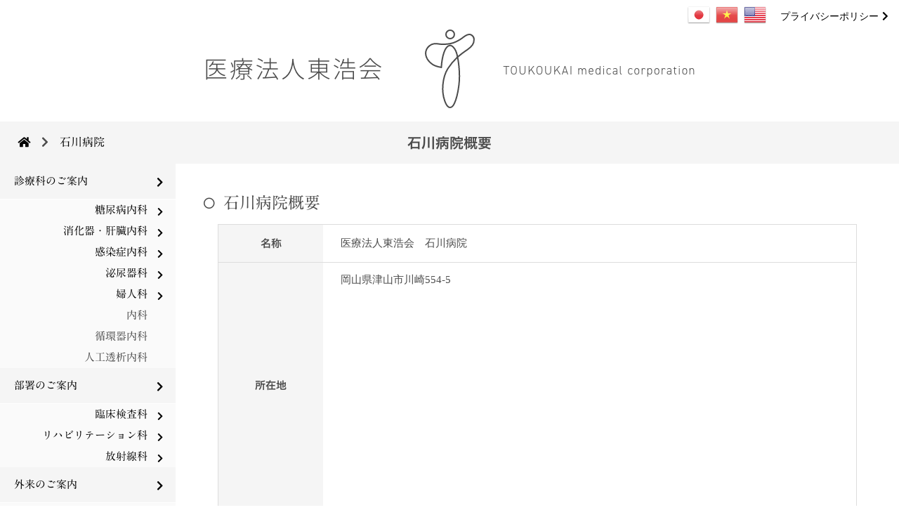

--- FILE ---
content_type: text/html; charset=UTF-8
request_url: https://www.toukou.or.jp/ishikawa/hospital_overview/
body_size: 11523
content:
<!DOCTYPE html>
<html lang="ja">
<head>
    <title>病院概要 | 医療法人東浩会　石川病院</title>
    <meta name="viewport" content="width=device-width">

<meta name="format-detection" content="telephone=no">
<meta charset="UTF-8">

<!-- Search Engine -->
<meta name="description" content="石川病院は、戦後間もない1946年9月に食糧事情、居住環境の悪い状況下において、疲弊した地域住民の疾病を治療">
<meta name="keywords" content="岡山県,津山市，医療法人東浩会，石川病院，内科，糖尿病，消化器内科，消化器・肝臓内科，糖尿病内科，心療内科，禁煙外来，フットケア外来，ベトナム人外来，ベトナム語，入院，病院，老人保健施設のぞみ苑，訪問看護ステーションこだま，居宅介護支援事業所すばる，津山　禁煙外来，津山">
<link rel="shortcut icon" href="https://www.toukou.or.jp/wp-content/themes/ishikawa_hsp_v2/img/favicon.ico" />

<!--▼OGP -->
<meta property="og:title" content="医療法人東浩会　石川病院" />
<meta property="og:type" content="website" />
<meta property="og:url" content="https://www.toukou.or.jp/" />
<meta property="og:image" content="https://www.toukou.or.jp/wp-content/themes/ishikawa_hsp_v2/img/ogp.png">
<meta property="og:site_name" content="医療法人東浩会　石川病院" />
<meta property="og:description" content="石川病院は、戦後間もない1946年9月に食糧事情、居住環境の悪い状況下において、疲弊した地域住民の疾病を治療" />
<meta http-equiv="Pragma" content="no-cache">
<meta http-equiv="Cache-Control" content="no-cache">

<link rel="stylesheet" href="https://use.fontawesome.com/releases/v5.5.0/css/all.css" integrity="sha384-B4dIYHKNBt8Bc12p+WXckhzcICo0wtJAoU8YZTY5qE0Id1GSseTk6S+L3BlXeVIU" crossorigin="anonymous">

<link href="https://fonts.googleapis.com/css?family=Oswald" rel="stylesheet">

<script src="https://ajax.googleapis.com/ajax/libs/jquery/3.4.1/jquery.min.js"></script>
<script src="https://www.toukou.or.jp/wp-content/themes/ishikawa_hsp_v2/js/jquery.jpostal.js"></script>

<!--script type="text/javascript" src="//typesquare.com/3/tsst/script/ja/typesquare.js?5ISjYDRBKlU%3D&auto_load_font=true" charset="utf-8"></script-->

<script type="text/javascript" src="https://www.toukou.or.jp/wp-content/themes/ishikawa_hsp_v2/slick/slick.min.js"></script>
<link rel="stylesheet" type="text/css" href="https://www.toukou.or.jp/wp-content/themes/ishikawa_hsp_v2/slick/slick.css" media="screen" />
<link rel="stylesheet" type="text/css" href="https://www.toukou.or.jp/wp-content/themes/ishikawa_hsp_v2/slick/slick-theme.css" media="screen" />

<script src="https://cdnjs.cloudflare.com/ajax/libs/object-fit-images/3.2.3/ofi.js"></script>

<script>

	$(function() {
	    $('.navToggle').click(function() {
	        $(this).toggleClass('active');

	        if ($(this).hasClass('active')) {
	            $('.globalMenuSp').addClass('active');
	        } else {
	            $('.globalMenuSp').removeClass('active');
	        }
	    });
	});


	$(function() {
		$(".toggle").click(function(){
			$(this).next().slideToggle(300);
		});
	});

	$(function() {
	    $('.navTogglePt').click(function() {
	        $(this).toggleClass('active');

	        if ($(this).hasClass('active')) {
	            $('.globalMenuSpPt').addClass('active');
	        } else {
	            $('.globalMenuSpPt').removeClass('active');
	        }
	    });
	});

	$(function(){
	  $('a[href^="#"]').click(function(){
	    var speed = 500;
	    var href= $(this).attr("href");
	    var target = $(href == "#" || href == "" ? 'html' : href);
	    var position = target.offset().top;
	    $("html, body").animate({scrollTop:position}, speed, "swing");
	    return false;
	  });
	});

</script>

    <link rel="stylesheet" type="text/css" href="https://www.toukou.or.jp/wp-content/themes/ishikawa_hsp_v2/css/style.css?20260122-211349">
    <link rel="stylesheet" type="text/css" href="https://www.toukou.or.jp/wp-content/themes/ishikawa_hsp_v2/css/style_overview.css?20260122-211349">
    
<!-- All In One SEO Pack 3.6.2[44,57] -->
<script type="application/ld+json" class="aioseop-schema">{"@context":"https://schema.org","@graph":[{"@type":"Organization","@id":"https://www.toukou.or.jp/#organization","url":"https://www.toukou.or.jp/","name":"医療法人東浩会　石川病院","sameAs":[]},{"@type":"WebSite","@id":"https://www.toukou.or.jp/#website","url":"https://www.toukou.or.jp/","name":"医療法人東浩会　石川病院","publisher":{"@id":"https://www.toukou.or.jp/#organization"},"potentialAction":{"@type":"SearchAction","target":"https://www.toukou.or.jp/?s={search_term_string}","query-input":"required name=search_term_string"}},{"@type":"WebPage","@id":"https://www.toukou.or.jp/ishikawa/hospital_overview/#webpage","url":"https://www.toukou.or.jp/ishikawa/hospital_overview/","inLanguage":"ja","name":"病院概要","isPartOf":{"@id":"https://www.toukou.or.jp/#website"},"breadcrumb":{"@id":"https://www.toukou.or.jp/ishikawa/hospital_overview/#breadcrumblist"},"datePublished":"2020-09-18T10:43:21+00:00","dateModified":"2020-09-18T10:43:36+00:00"},{"@type":"BreadcrumbList","@id":"https://www.toukou.or.jp/ishikawa/hospital_overview/#breadcrumblist","itemListElement":[{"@type":"ListItem","position":1,"item":{"@type":"WebPage","@id":"https://www.toukou.or.jp/","url":"https://www.toukou.or.jp/","name":"医療法人東浩会　石川病院"}},{"@type":"ListItem","position":2,"item":{"@type":"WebPage","@id":"https://www.toukou.or.jp/ishikawa/","url":"https://www.toukou.or.jp/ishikawa/","name":"石川病院"}},{"@type":"ListItem","position":3,"item":{"@type":"WebPage","@id":"https://www.toukou.or.jp/ishikawa/hospital_overview/","url":"https://www.toukou.or.jp/ishikawa/hospital_overview/","name":"病院概要"}}]}]}</script>
<link rel="canonical" href="https://www.toukou.or.jp/ishikawa/hospital_overview/" />
<!-- All In One SEO Pack -->
<link rel='dns-prefetch' href='//code.typesquare.com' />
<link rel='dns-prefetch' href='//s.w.org' />
		<script type="text/javascript">
			window._wpemojiSettings = {"baseUrl":"https:\/\/s.w.org\/images\/core\/emoji\/11\/72x72\/","ext":".png","svgUrl":"https:\/\/s.w.org\/images\/core\/emoji\/11\/svg\/","svgExt":".svg","source":{"concatemoji":"https:\/\/www.toukou.or.jp\/wp-includes\/js\/wp-emoji-release.min.js?ver=4.9.26"}};
			!function(e,a,t){var n,r,o,i=a.createElement("canvas"),p=i.getContext&&i.getContext("2d");function s(e,t){var a=String.fromCharCode;p.clearRect(0,0,i.width,i.height),p.fillText(a.apply(this,e),0,0);e=i.toDataURL();return p.clearRect(0,0,i.width,i.height),p.fillText(a.apply(this,t),0,0),e===i.toDataURL()}function c(e){var t=a.createElement("script");t.src=e,t.defer=t.type="text/javascript",a.getElementsByTagName("head")[0].appendChild(t)}for(o=Array("flag","emoji"),t.supports={everything:!0,everythingExceptFlag:!0},r=0;r<o.length;r++)t.supports[o[r]]=function(e){if(!p||!p.fillText)return!1;switch(p.textBaseline="top",p.font="600 32px Arial",e){case"flag":return s([55356,56826,55356,56819],[55356,56826,8203,55356,56819])?!1:!s([55356,57332,56128,56423,56128,56418,56128,56421,56128,56430,56128,56423,56128,56447],[55356,57332,8203,56128,56423,8203,56128,56418,8203,56128,56421,8203,56128,56430,8203,56128,56423,8203,56128,56447]);case"emoji":return!s([55358,56760,9792,65039],[55358,56760,8203,9792,65039])}return!1}(o[r]),t.supports.everything=t.supports.everything&&t.supports[o[r]],"flag"!==o[r]&&(t.supports.everythingExceptFlag=t.supports.everythingExceptFlag&&t.supports[o[r]]);t.supports.everythingExceptFlag=t.supports.everythingExceptFlag&&!t.supports.flag,t.DOMReady=!1,t.readyCallback=function(){t.DOMReady=!0},t.supports.everything||(n=function(){t.readyCallback()},a.addEventListener?(a.addEventListener("DOMContentLoaded",n,!1),e.addEventListener("load",n,!1)):(e.attachEvent("onload",n),a.attachEvent("onreadystatechange",function(){"complete"===a.readyState&&t.readyCallback()})),(n=t.source||{}).concatemoji?c(n.concatemoji):n.wpemoji&&n.twemoji&&(c(n.twemoji),c(n.wpemoji)))}(window,document,window._wpemojiSettings);
		</script>
		<style type="text/css">
img.wp-smiley,
img.emoji {
	display: inline !important;
	border: none !important;
	box-shadow: none !important;
	height: 1em !important;
	width: 1em !important;
	margin: 0 .07em !important;
	vertical-align: -0.1em !important;
	background: none !important;
	padding: 0 !important;
}
</style>
<link rel='stylesheet' id='gtranslate-style-css'  href='https://www.toukou.or.jp/wp-content/plugins/gtranslate/gtranslate-style32.css?ver=4.9.26' type='text/css' media='all' />
<link rel='stylesheet' id='wp-pagenavi-css'  href='https://www.toukou.or.jp/wp-content/plugins/wp-pagenavi/pagenavi-css.css?ver=2.70' type='text/css' media='all' />
<link rel='stylesheet' id='fancybox-css'  href='https://www.toukou.or.jp/wp-content/plugins/easy-fancybox/css/jquery.fancybox.min.css?ver=1.3.24' type='text/css' media='screen' />
<script type='text/javascript' src='https://www.toukou.or.jp/wp-includes/js/jquery/jquery.js?ver=1.12.4'></script>
<script type='text/javascript' src='https://www.toukou.or.jp/wp-includes/js/jquery/jquery-migrate.min.js?ver=1.4.1'></script>
<script type='text/javascript' src='//code.typesquare.com/static/5b0e3c4aee6847bda5a036abac1e024a/typesquare.js?ver=1.0.2'></script>
<link rel='https://api.w.org/' href='https://www.toukou.or.jp/wp-json/' />
<link rel="EditURI" type="application/rsd+xml" title="RSD" href="https://www.toukou.or.jp/xmlrpc.php?rsd" />
<link rel="wlwmanifest" type="application/wlwmanifest+xml" href="https://www.toukou.or.jp/wp-includes/wlwmanifest.xml" /> 
<meta name="generator" content="WordPress 4.9.26" />
<link rel='shortlink' href='https://www.toukou.or.jp/?p=153' />
<link rel="alternate" type="application/json+oembed" href="https://www.toukou.or.jp/wp-json/oembed/1.0/embed?url=https%3A%2F%2Fwww.toukou.or.jp%2Fishikawa%2Fhospital_overview%2F" />
<link rel="alternate" type="text/xml+oembed" href="https://www.toukou.or.jp/wp-json/oembed/1.0/embed?url=https%3A%2F%2Fwww.toukou.or.jp%2Fishikawa%2Fhospital_overview%2F&#038;format=xml" />
</head>
<body>
<!-- ヘッダ -->

<!-- header start -->

<header id="header">

	<div class="hd_link_area">
		<!-- GTranslate: https://gtranslate.io/ -->
		<div id="gtranslate_wrapper">
<a href="#" onclick="doGTranslate('ja|ja');return false;" title="Japanese" class="glink nturl notranslate"><img src="//www.toukou.or.jp/wp-content/plugins/gtranslate/flags/32/ja.png" height="32" width="32" alt="Japanese" /></a><a href="#" onclick="doGTranslate('ja|vi');return false;" title="Vietnamese" class="glink nturl notranslate"><img src="//www.toukou.or.jp/wp-content/plugins/gtranslate/flags/32/vi.png" height="32" width="32" alt="Vietnamese" /></a><a href="#" onclick="doGTranslate('ja|en');return false;" title="English" class="glink nturl notranslate"><img src="//www.toukou.or.jp/wp-content/plugins/gtranslate/flags/32/en-us.png" height="32" width="32" alt="English" /></a><style>
#goog-gt-tt {display:none !important;}
.goog-te-banner-frame {display:none !important;}
.goog-te-menu-value:hover {text-decoration:none !important;}
.goog-text-highlight {background-color:transparent !important;box-shadow:none !important;}
body {top:0 !important;}
#google_translate_element2 {display:none!important;}
</style>

<div id="google_translate_element2"></div>
<script>
function googleTranslateElementInit2() {new google.translate.TranslateElement({pageLanguage: 'ja',autoDisplay: false}, 'google_translate_element2');}
</script><script src="//translate.google.com/translate_a/element.js?cb=googleTranslateElementInit2"></script>


<script>
function GTranslateGetCurrentLang() {var keyValue = document['cookie'].match('(^|;) ?googtrans=([^;]*)(;|$)');return keyValue ? keyValue[2].split('/')[2] : null;}
function GTranslateFireEvent(element,event){try{if(document.createEventObject){var evt=document.createEventObject();element.fireEvent('on'+event,evt)}else{var evt=document.createEvent('HTMLEvents');evt.initEvent(event,true,true);element.dispatchEvent(evt)}}catch(e){}}
function doGTranslate(lang_pair){if(lang_pair.value)lang_pair=lang_pair.value;if(lang_pair=='')return;var lang=lang_pair.split('|')[1];if(GTranslateGetCurrentLang() == null && lang == lang_pair.split('|')[0])return;var teCombo;var sel=document.getElementsByTagName('select');for(var i=0;i<sel.length;i++)if(sel[i].className.indexOf('goog-te-combo')!=-1){teCombo=sel[i];break;}if(document.getElementById('google_translate_element2')==null||document.getElementById('google_translate_element2').innerHTML.length==0||teCombo.length==0||teCombo.innerHTML.length==0){setTimeout(function(){doGTranslate(lang_pair)},500)}else{teCombo.value=lang;GTranslateFireEvent(teCombo,'change');GTranslateFireEvent(teCombo,'change')}}
</script>


			</div>
			
		<div class="hd_link">
			<a href="https://www.toukou.or.jp/privacypolicy/">
				プライバシーポリシー<i class="fas fa-chevron-right"></i>
			</a>
		</div>
		<!--
		<div class="hd_link">
			サイトマップ<i class="fas fa-chevron-right"></i>
		</div>
		<div class="hd_link">
			リンク集<i class="fas fa-chevron-right"></i>
		</div>
	-->
	</div>

	<div class="hd_top_title_area">
		<a href="https://www.toukou.or.jp">
			<img border="0" src="https://www.toukou.or.jp/wp-content/themes/ishikawa_hsp_v2/img/index/top_img.png" alt="医療法人東浩会 TOUKOUKAI medical corporation">
		</a>
	</div>



		<div class="globalMenuSp">
		<ul class="g_nav_list_sp">
			<li class="g_nav_current_sp">
			<!-- GTranslate: https://gtranslate.io/ -->
			<div id="gtranslate_wrapperSp">
				<a href="#" onclick="doGTranslate('ja|ja');return false;" title="Japanese" class="glink nturl notranslate"><img src="//www.toukou.or.jp/wp-content/plugins/gtranslate/flags/32/ja.png" height="32" width="32" alt="Japanese" /></a><a href="#" onclick="doGTranslate('ja|vi');return false;" title="Vietnamese" class="glink nturl notranslate"><img src="//www.toukou.or.jp/wp-content/plugins/gtranslate/flags/32/vi.png" height="32" width="32" alt="Vietnamese" /></a><a href="#" onclick="doGTranslate('ja|en');return false;" title="English" class="glink nturl notranslate"><img src="//www.toukou.or.jp/wp-content/plugins/gtranslate/flags/32/en.png" height="32" width="32" alt="English" /></a><style>
				#goog-gt-tt {display:none !important;}
				.goog-te-banner-frame {display:none !important;}
				.goog-te-menu-value:hover {text-decoration:none !important;}
				.goog-text-highlight {background-color:transparent !important;box-shadow:none !important;}
				body {top:0 !important;}
				#google_translate_element2 {display:none!important;}
				</style>

				<div id="google_translate_element2"></div>
				<script>
				function googleTranslateElementInit2() {new google.translate.TranslateElement({pageLanguage: 'ja',autoDisplay: false}, 'google_translate_element2');}
				</script><script src="//translate.google.com/translate_a/element.js?cb=googleTranslateElementInit2"></script>


				<script>
				function GTranslateGetCurrentLang() {var keyValue = document['cookie'].match('(^|;) ?googtrans=([^;]*)(;|$)');return keyValue ? keyValue[2].split('/')[2] : null;}
				function GTranslateFireEvent(element,event){try{if(document.createEventObject){var evt=document.createEventObject();element.fireEvent('on'+event,evt)}else{var evt=document.createEvent('HTMLEvents');evt.initEvent(event,true,true);element.dispatchEvent(evt)}}catch(e){}}
				function doGTranslate(lang_pair){if(lang_pair.value)lang_pair=lang_pair.value;if(lang_pair=='')return;var lang=lang_pair.split('|')[1];if(GTranslateGetCurrentLang() == null && lang == lang_pair.split('|')[0])return;var teCombo;var sel=document.getElementsByTagName('select');for(var i=0;i<sel.length;i++)if(sel[i].className.indexOf('goog-te-combo')!=-1){teCombo=sel[i];break;}if(document.getElementById('google_translate_element2')==null||document.getElementById('google_translate_element2').innerHTML.length==0||teCombo.length==0||teCombo.innerHTML.length==0){setTimeout(function(){doGTranslate(lang_pair)},500)}else{teCombo.value=lang;GTranslateFireEvent(teCombo,'change');GTranslateFireEvent(teCombo,'change')}}
				</script>

			</div>
			</li>		
			<li class="g_nav_current_sp">
				<a class="g_nav_link" href="https://www.toukou.or.jp/">
					HOME
				</a>
			</li>
			<li class="g_nav_sub_sp">
				<div class="toggle"><span>医療法人東浩会</span>法人概要</div>
		        <ul class="inner child">
		            <li class="inner_list"><a href="https://www.toukou.or.jp/greeting">理事長あいさつ</a></li>
		            <li class="inner_list"><a href="https://www.toukou.or.jp/philosophy">基本理念</a></li>
		            <li class="inner_list"><a href="https://www.toukou.or.jp/overview">概要・沿革</a></li>
		        </ul>
			</li>

			<li class="g_nav_current_sp">
				<a href="https://www.toukou.or.jp/ishikawa/">石川病院</a>
			</li>

			<li class="g_nav_current_sp">
				<a href="https://www.toukou.or.jp/geriatric_health_nozomi"><span>老人保健施設</span>のぞみ苑</a>
			</li>

      <li class="g_nav_current_sp">
				<a href="https://www.toukou.or.jp/geriatric_health_kodama"><span>訪問看護ステーション</span>こだま</a>
			</li>

      <li class="g_nav_current_sp">
				<a href="https://www.toukou.or.jp/geriatric_health_subaru"><span>居宅介護支援事務所</span>すばる</a>
			</li>

      <li class="g_nav_current_sp">
				<a href="https://www.toukou.or.jp/recruit/">ナラティブリクルート</a>
			</li>
		<li class="g_nav_current_sp">
				<a href="https://www.toukou.or.jp/gallery/">フォトギャラリー</a>
			</li>
		</ul>
	</div>
	<div class="navToggle">
   		 <span></span><span></span><span></span>
	</div>

</header>




<!-- header end -->

<div class="und_outer_area">
    <div class="und_page_title">
        <div class="pankuzu">
            <a href="https://www.toukou.or.jp"><i class="fas fa-home"></i></a>　<i class="fas fa-chevron-right"></i>　<a href="https://www.toukou.or.jp/ishikawa/">石川病院</a>
        </div>
        石川病院概要
    </div>
    <div class="und_clm_area">

        <div class="und_clm_left"><!-- nav-->
            <a href="https://www.toukou.or.jp/consultation_menu/">
                <div class="menu_box">
                    診療科のご案内<i class="fas fa-chevron-right"></i>
                </div>
            </a>
                <a href="https://www.toukou.or.jp/tounyoubyou/">
                    <div class="menu_box sub_menu" style="border-color: #fff;">糖尿病内科<i class="fas fa-chevron-right"></i></div>
                </a>
                <a href="https://www.toukou.or.jp/shoukakinaika/">
                    <div class="menu_box sub_menu" style="border-color: #fff;">消化器・肝臓内科<i class="fas fa-chevron-right"></i></div>
                </a>
                <a href="https://www.toukou.or.jp/kansenshonaika/">
                    <div class="menu_box sub_menu" style="border-color: #fff;">感染症内科<i class="fas fa-chevron-right"></i></div>
                </a>
<!-------------------------------------------->	
			<a href="https://www.toukou.or.jp/hinyoukika/">
				<div class="menu_box sub_menu">泌尿器科<i class="fas fa-chevron-right"></i></div>
			</a>
			<a href="https://www.toukou.or.jp/hujinka/">
				<div class="menu_box sub_menu">婦人科<i class="fas fa-chevron-right"></i></div>
			</a>
<!-------------------------------------------->	
                <div class="menu_box sub_menu">
                    内科
                </div>
                <div class="menu_box sub_menu">
                    循環器内科
                </div>
                <div class="menu_box sub_menu">
                    人工透析内科
                </div>
<!-------------------------------------------->	
            <a href="https://www.toukou.or.jp/consultation02_menu/">
                <div class="menu_box">
                    部署のご案内<i class="fas fa-chevron-right"></i>
                </div>
            </a>

			<a href="https://www.toukou.or.jp/kensa/">
				<div class="menu_box sub_menu">
					臨床検査科<i class="fas fa-chevron-right"></i>
				</div>
			</a>
			
			<a href="https://www.toukou.or.jp/rehabilitation/">
				<div class="menu_box sub_menu">
					リハビリテーション科<i class="fas fa-chevron-right"></i>
				</div>
			</a>
			<a href="https://www.toukou.or.jp/radiology/">
				<div class="menu_box sub_menu">
					放射線科<i class="fas fa-chevron-right"></i>
				</div>
			</a>
<!-------------------------------------------->	
            <a href="https://www.toukou.or.jp/outpatient_menu/">
                <div class="menu_box">
                    外来のご案内<i class="fas fa-chevron-right"></i>
                </div>
            </a>
                <a href="https://www.toukou.or.jp/outpatient_first/">
                    <div class="menu_box sub_menu">
                        初診のながれ<i class="fas fa-chevron-right"></i>
                    </div>
                </a>
                <a href="https://www.toukou.or.jp/outpatient_again/">
                    <div class="menu_box sub_menu">
                        再診のながれ<i class="fas fa-chevron-right"></i>
                    </div>
                </a>
                 <a href="https://www.toukou.or.jp/outpatient_doctor_schedule/">
                    <div class="menu_box sub_menu">
                        外来担当医表<i class="fas fa-chevron-right"></i>
                    </div>
                </a>
                <a href="https://www.toukou.or.jp/outpatient_specialty/">
                    <div class="menu_box sub_menu">
                        専門外来<i class="fas fa-chevron-right"></i>
                    </div>
                </a>
                <a href="https://www.toukou.or.jp/outpatient_tounyou/">
                    <div class="menu_box sub_menu">
                        糖尿病外来<i class="fas fa-chevron-right"></i>
                    </div>
                </a>
                <a href="https://www.toukou.or.jp/outpatient_kinen/">
                    <div class="menu_box sub_menu">
                        禁煙外来<i class="fas fa-chevron-right"></i>
                    </div>
                </a>
                <a href="https://www.toukou.or.jp/outpatient_foreigner/">
                    <div class="menu_box sub_menu">
                        Hướng dẫn／外国人外来<i class="fas fa-chevron-right"></i>
                    </div>
                </a>

            <a href="https://www.toukou.or.jp/hospitalization_menu/">
                <div class="menu_box">
                    入院のご案内<i class="fas fa-chevron-right"></i>
                </div>
            </a>
                <a href="https://www.toukou.or.jp/hospitalization_procedure/">
                    <div class="menu_box sub_menu">
                        入院のながれ・手続き<i class="fas fa-chevron-right"></i>
                    </div>
                </a>
                <a href="https://www.toukou.or.jp/hospitalization_life/">
                    <div class="menu_box sub_menu">
                        入院生活について<i class="fas fa-chevron-right"></i>
                    </div>
                </a>
                 <a href="https://www.toukou.or.jp/hospitalization_cost/">
                    <div class="menu_box sub_menu">
                        入院費用について<i class="fas fa-chevron-right"></i>
                    </div>
                </a>

             <a href="https://www.toukou.or.jp/medical_check/">
                <div class="menu_box">
                    人間ドック・検診<i class="fas fa-chevron-right"></i><!-- <i class="fas fa-external-link-alt"></i> -->
                </div>
            </a>

            <a href="https://www.toukou.or.jp/hospital_overview/">
                <div class="menu_box select">
                    病院概要<i class="fas fa-chevron-right"></i>
                </div>
            </a>
<!-------------------------------------------->	
            <a href="https://www.toukou.or.jp/north/">
                <div class="menu_box">
                    院長挨拶<i class="fas fa-chevron-right"></i>
                </div>
            </a>
<!-------------------------------------------->	
        </div>
        <!-- nav END-->

        <div class="und_clm_center">
            <!--　コンテンツエリア START -->

            <div class="cnt_sub_tl">
                <i class="far fa-circle"></i>
                石川病院概要
            </div>

            <div class="cnt_sub_w100">
                <div class="tbl_div">
                    <table class="overview_tbl">
                        <tr class="overview_tr">
                            <td class="overview_td1">
                                名称
                            </td>
                            <td class="overview_td2">
                                医療法人東浩会　石川病院
                            </td>
                        </tr>
                        <tr class="overview_tr">
                            <td class="overview_td1">
                                所在地
                            </td>
                            <td class="overview_td2 address">
                                岡山県津山市川崎554-5
                                <div class="hospital_gmap">
                                <iframe src="https://www.google.com/maps/embed?pb=!1m14!1m8!1m3!1d7331.433749928259!2d134.01711442456096!3d35.062175167775564!3m2!1i1024!2i768!4f13.1!3m3!1m2!1s0x355436b947422f55%3A0xed1b012171d57516!2z55-z5bed55eF6Zmi!5e0!3m2!1sja!2sjp!4v1764125983765!5m2!1sja!2sjp" width="600" height="450" style="border:0;" allowfullscreen=""></iframe>
                                <!-- <iframe src="https://www.google.com/maps/embed?pb=!1m18!1m12!1m3!1d6531.477623289032!2d134.02265299935303!3d35.06326864901282!2m3!1f0!2f0!3f0!3m2!1i1024!2i768!4f13.1!3m3!1m2!1s0x0%3A0xad8d95a6ecb71ee4!2z6Kiq5ZWP55yL6K2344K544OG44O844K344On44Oz44GT44Gg44G-!5e0!3m2!1sja!2sjp!4v1592622041558!5m2!1sja!2sjp" width="600" height="450" frameborder="0" style="border:0;" allowfullscreen=""></iframe> -->
                            </div>
                            <img class="hospital_map" border="0" src="https://www.toukou.or.jp/wp-content/themes/ishikawa_hsp_v2/img/hospitalization/menkai_map.png">
                            </td>
                        </tr>
                        <tr class="overview_tr">
                            <td class="overview_td1">
                                管理者
                            </td>
                            <td class="overview_td2">
                                石川　久
                            </td>
                        </tr>
                        <tr class="overview_tr">
                            <td class="overview_td1">
                                名誉顧問
                            </td>
                            <td class="overview_td2">
                                石川　博通
                            </td>
                        </tr>
                        <tr class="overview_tr">
                            <td class="overview_td1">
                                診療科目
                            </td>
                            <td class="overview_td2">
                               内科　消化器・肝臓内科　糖尿病内科　感染症内科　循環器内科　 泌尿器科<br>
婦人科 <!-- 心療内科 -->　人工透析内科　放射線科　リハビリテーション科
                            </td>
                        </tr>
                        <tr class="overview_tr">
                            <td class="overview_td1">
                                病床数
                            </td>
                            <td class="overview_td2">
                                地域包括ケア病棟　38床　　療養病棟　30床
                            </td>
                        </tr>
                        <tr class="overview_tr">
                            <td class="overview_td1">
                                医療設備
                            </td>
                            <td class="overview_td2">
                                MRI（磁気共鳴画像診断装置）／ヘリカルCT／診療放射線画像／診断装置内視鏡検査設備 <br>
                                ホルミウム・ヤグレーザー／超音波画像診断装置／内視鏡検査装置／血圧脈波検査装置 <br>
                                骨塩定量測定装置
                            </td>
                        </tr>
                        <tr class="overview_tr">
                            <td class="overview_td1">
                                診療指定
                            </td>
                            <td class="overview_td2">
                                <div class="overview_td2_tl">
                                    ●病院指定及び認定事項等
                                </div>
                                <div class="overview_td2_cnt">
                                    保険医療機関<br>
                                    臨床研修病院指定（協力型）<br>
                                    生活保護法及び中国残留邦人等支援法による指定医療機関<br>
                                    指定自立支援医療機関（育成医療・更生医療）<br>
                                    結核指定医療機関<br>
                                    被爆者一般疾病医療機関指定<br>
                                    身体障害者福祉法指定医の配置されている医療機関<br>
                                    難病の患者に対する医療等に関する法律第19条の規定に基づく指定医療機関（肝臓・腎臓）<br>
                                    労災保険指定医療機関指定<br>
                                    労災保険二次健診等給付医療機関指定<br>
                                    指定居宅サービス及び指定介護予防サービス事業者の指定<br>
                                    肝炎一次専門医療機関<br>
                                    岡山県の糖尿病医療連携体制を担う総合管理医療機関認定<br>
                                    特定健診医療機関（津山市がん検診、特定健診等実施医療機関）<br>
                                    岡山県消化管精密検診施設（胃がん精密検診委嘱施設／大腸がん精密検診委嘱施設）<br>
                                    各種予防接種実施医療機関
                                </div>
                                <div class="overview_td2_tl">
                                    ●施設基準（令和7年4月1日現在）
                                </div>
                                <div class="overview_td2_subtl">
                                   【基本診療料】
                                </div>
                                <div class="overview_td2_cnt">
                                    機能強化加算<br>
                                    医療ＤＸ推進体制整備加算<br>
                                    療養病棟入院基本料<br>
                                    救急医療管理加算<br>
                                    診療録管理体制加算3<br>
                                    医師事務作業補助体制加算1<br>
                                    療養病棟療養環境加算1<br>
                                    医療安全対策加算2<br>
                                    感染対策向上加算2<br>
                                    患者サポート体制充実加算<br>
                                    データ提出加算<br>
                                    入退院支援加算<br>
                                    認知症ケア加算<br>
                                    協力対象施設入所者入院加算 <br>
                                    地域包括ケア病棟入院料1及び地域包括ケア入院医療管理料1<br>
                                    入院時食事療養／生活療養（Ⅰ）
                                </div>
                                 <div class="overview_td2_subtl">
                                    【特掲診療科】
                                </div>
                                <div class="overview_td2_cnt">
                                    糖尿病合併症管理料<br>
                                    がん性疼痛緩和指導管理料<br>
                                    二次性骨折予防継続管理料2<br>
                                    二次性骨折予防継続管理料3<br>
                                    ニコチン依存症管理料<br>
                                    がん治療連携指導料<br>
                                    肝炎インターフェロン治療計画料<br>
                                    薬剤管理指導料<br>
                                    医療機器安全管理料1<br>
                                    別添1の「第14の2」の1の（3）に規定する在宅療養支援病院<br>
                                    在宅時医学総合管理料及び施設入居時等医学総合管理料<br>
                                    在宅がん医療総合診療料<br>
                                    持続血糖測定器加算（間歇注入シリンジポンプと連動する持続血糖測定器を用いる場合）及び皮下連続式グルコース測定<br>
                                    検体検査管理加算（Ⅰ）<br>
                                    CT撮影及びMRI撮影<br>
                                    脳血管疾患等リハビリテーション料（Ⅱ）<br>
                                    運動器リハビリテーション料（Ⅰ）<br>
                                    呼吸器リハビリテーション料（Ⅰ）<br>
                                    摂食機能療法の注3に規定する摂食嚥下機能回復体制加算2<br>
                                    認知療法・認知行動療法1<br>
                                    人工腎臓<br>
                                    導入期加算1<br>
                                    透析液水質確保加算及び慢性維持透析濾過加算<br>
                                    下肢末梢動脈疾患指導管理加算<br>
                                    医科点数表第2章第10部手術の通則の16に掲げる手術<br>
                                    輸血管理料Ⅱ<br>
                                    輸血適正使用加算<br>
                                    看護職員処遇改善評価料３６<br>
                                    外来・在宅ベースアップ評価料（Ⅰ）<br>
                                    入院ベースアップ評価料43
                                </div>
                            </td>
                        </tr>
                         <tr class="overview_tr">
                            <td class="overview_td1">
                                関連施設
                            </td>
                            <td class="overview_td2">
                                老人保健施設　のぞみ苑<br>
                                訪問看護ステーション　こだま<br>
                                居宅介護支援事業所　すばる
                            </td>
                        </tr>
                         <tr class="overview_tr">
                            <td class="overview_td1">
                                お問合せ
                            </td>
                            <td class="overview_td2">
                                TEL:0868-26-2188／FAX:0868-26-1071
                            </td>
                        </tr>
                    </table>
                </div>
            </div>


            <!-- <div class="cnt_sub_pict">
                <img border="0" src="https://www.toukou.or.jp/wp-content/themes/ishikawa_hsp_v2/img/overview/overview_1.png">
                <img border="0" src="https://www.toukou.or.jp/wp-content/themes/ishikawa_hsp_v2/img/overview/overview_2.png">
                <img border="0" src="https://www.toukou.or.jp/wp-content/themes/ishikawa_hsp_v2/img/overview/overview_3.png">
            </div> -->

            <!--　コンテンツエリア END -->
        </div>
        <div class="und_clm_right">

        </div>
    </div>
</div>




<div class="footer" id="footer">

	<div class="ft_menu_area">
		<a href="https://www.toukou.or.jp/overview_menu/">
			<div class="ft_menu_box">
        <span>医療法人東浩会</span>法人概要<br>
				<i class="fas fa-chevron-down"></i>
			</div>
		</a>
		<a href="https://www.toukou.or.jp/ishikawa/">
			<div class="ft_menu_box">
        <span>　</span>石川病院<br>
				<i class="fas fa-chevron-down"></i>
			</div>
		</a>
		<a href="https://www.toukou.or.jp/geriatric_health_nozomi/">
			<div class="ft_menu_box">
        <span>老人保健施設</span>のぞみ苑<br>
				<i class="fas fa-chevron-down"></i>
			</div>
		</a>
		<a href="https://www.toukou.or.jp/geriatric_health_kodama/">
			<div class="ft_menu_box">
        <span>訪問看護ステーション</span>こだま<br>
				<i class="fas fa-chevron-down"></i>
			</div>
		</a>
		<a href="https://www.toukou.or.jp/geriatric_health_subaru/">
			<div class="ft_menu_box">
        <span>居宅介護支援事務所</span>すばる<br>
				<i class="fas fa-chevron-down"></i>
			</div>
		</a>
		<a href="https://www.toukou.or.jp/recruit/">
			<div class="ft_menu_box">
        ナラティブ<br>リクルート<br>
				<i class="fas fa-chevron-down"></i>
			</div>
		</a>
		<a href="https://www.toukou.or.jp/gallery/">
			<div class="ft_menu_box">
        フォト<br>ギャラリー<br>
				<i class="fas fa-chevron-down"></i>
			</div>
		</a>
	</div>








	<div class="sp_ft_menu">
		<div class="sp_ft_menu_line">
			<div class="sp_ft_menu_line_left">
				<a href="https://www.toukou.or.jp/overview_menu/">
        <span>医療法人東浩会</span>法人概要
				</a>
			</div>
			<div class="sp_ft_menu_line_right">
				<a href="https://www.toukou.or.jp/ishikawa/">
        石川病院
				</a>
			</div>
		</div>
		<div class="sp_ft_menu_line">
			<div class="sp_ft_menu_line_left">
				<a href="https://www.toukou.or.jp/geriatric_health_nozomi/">
        <span>老人保健施設</span>のぞみ苑
				</a>
			</div>
			<div class="sp_ft_menu_line_right">
				<a href="https://www.toukou.or.jp/geriatric_health_kodama/">
        <span>訪問看護ステーション</span>こだま
				</a>
			</div>
		</div>
		<div class="sp_ft_menu_line">
			<div class="sp_ft_menu_line_left">
      <a href="https://www.toukou.or.jp/geriatric_health_subaru/">
        <span>居宅介護支援事務所</span>すばる
				</a>
			</div>
			<div class="sp_ft_menu_line_right">
				<a href="https://www.toukou.or.jp/recruit/">
        ナラティブ<br>リクルート
				</a>
			</div>
		</div>
		<div class="sp_ft_menu_line">
			<div class="sp_ft_menu_line_center">
				<a href="https://www.toukou.or.jp/gallery/">
        フォトギャラリー
				</a>
			</div>
		</div>

	</div>














	<div class="ft_info_area">
		<div class="ft_info_catch">
			住み慣れた家や地域で生活したいと<br class="br_pc_none">願う想いを大切にします。
		</div>
		<h1 class="ft_info_name">
			医療法人東浩会
		</h1>
		<div class="ft_info_addr">
			〒708-0841　津山市川崎554-5
		</div>
		
		<div class="tell_area_index">
			<div class="contact_tel_index"><a href="tel:0868-26-2188"><p class="contact_tel_index_small">石川病院　代表番号</p>0868-26-2188</a> </div>
			<p>健診、のぞみ苑、こだま、すばるへのお問い合わせは各ページをご覧ください</p>			
		</div>
		
		<div class="ft_info_sns">
			<p><a href="https://www.facebook.com/profile.php?id=61576034195275" target="_blank"><img src="https://www.toukou.or.jp/wp-content/themes/ishikawa_hsp_v2/img/fb_logo.png" alt=""/></a></p>
			<p><a href="https://www.instagram.com/ishikawa_hospital/" target="_blank"><img src="https://www.toukou.or.jp/wp-content/themes/ishikawa_hsp_v2/img/inst_log.png" alt=""/></a></p>
		</div>
		<div class="ft_info_cp">
			Copyright(c) TOUKOUKAI All Rights Reserved.
		</div>
	</div>

</div>














<!-- Global site tag (gtag.js) - Google Analytics -->
<script async src="https://www.googletagmanager.com/gtag/js?id=UA-167755758-1"></script>
<script>
  window.dataLayer = window.dataLayer || [];
  function gtag(){dataLayer.push(arguments);}
  gtag('js', new Date());

  gtag('config', 'UA-167755758-1');
</script>














</body>
<script type='text/javascript' src='https://www.toukou.or.jp/wp-content/plugins/easy-fancybox/js/jquery.fancybox.min.js?ver=1.3.24'></script>
<script type='text/javascript'>
var fb_timeout, fb_opts={'overlayShow':true,'hideOnOverlayClick':true,'showCloseButton':true,'margin':20,'centerOnScroll':false,'enableEscapeButton':true,'autoScale':true };
if(typeof easy_fancybox_handler==='undefined'){
var easy_fancybox_handler=function(){
jQuery('.nofancybox,a.wp-block-file__button,a.pin-it-button,a[href*="pinterest.com/pin/create"],a[href*="facebook.com/share"],a[href*="twitter.com/share"]').addClass('nolightbox');
/* IMG */
var fb_IMG_select='a[href*=".jpg"]:not(.nolightbox,li.nolightbox>a),area[href*=".jpg"]:not(.nolightbox),a[href*=".jpeg"]:not(.nolightbox,li.nolightbox>a),area[href*=".jpeg"]:not(.nolightbox),a[href*=".png"]:not(.nolightbox,li.nolightbox>a),area[href*=".png"]:not(.nolightbox),a[href*=".webp"]:not(.nolightbox,li.nolightbox>a),area[href*=".webp"]:not(.nolightbox)';
jQuery(fb_IMG_select).addClass('fancybox image');
var fb_IMG_sections=jQuery('.gallery,.wp-block-gallery,.tiled-gallery,.wp-block-jetpack-tiled-gallery');
fb_IMG_sections.each(function(){jQuery(this).find(fb_IMG_select).attr('rel','gallery-'+fb_IMG_sections.index(this));});
jQuery('a.fancybox,area.fancybox,li.fancybox a').each(function(){jQuery(this).fancybox(jQuery.extend({},fb_opts,{'transitionIn':'elastic','easingIn':'easeOutBack','transitionOut':'elastic','easingOut':'easeInBack','opacity':false,'hideOnContentClick':false,'titleShow':true,'titlePosition':'over','titleFromAlt':true,'showNavArrows':true,'enableKeyboardNav':true,'cyclic':false}))});};
jQuery('a.fancybox-close').on('click',function(e){e.preventDefault();jQuery.fancybox.close()});
};
var easy_fancybox_auto=function(){setTimeout(function(){jQuery('#fancybox-auto').trigger('click')},1000);};
jQuery(easy_fancybox_handler);jQuery(document).on('post-load',easy_fancybox_handler);
jQuery(easy_fancybox_auto);
</script>
<script type='text/javascript' src='https://www.toukou.or.jp/wp-content/plugins/easy-fancybox/js/jquery.easing.min.js?ver=1.4.1'></script>
<script type='text/javascript' src='https://www.toukou.or.jp/wp-content/plugins/easy-fancybox/js/jquery.mousewheel.min.js?ver=3.1.13'></script>
<script type='text/javascript' src='https://www.toukou.or.jp/wp-includes/js/wp-embed.min.js?ver=4.9.26'></script>
</html>







--- FILE ---
content_type: text/css
request_url: https://www.toukou.or.jp/wp-content/themes/ishikawa_hsp_v2/css/style.css?20260122-211349
body_size: 5497
content:
@charset "UTF-8";
body {
  position: relative;
  margin: 0;
  font-size: 15px;
  color: #4B4B4B;
  min-width: 1000px;
  font-family: Hiragino Kaku Gothic W3 JIS2004;
  -webkit-box-sizing: border-box;
  box-sizing: border-box;
  -webkit-font-smoothing: antialiased;
  -moz-osx-font-smoothing: grayscale;
}

body a {
  text-decoration: none;
  color: black;
  -webkit-transition: all .3s;
  transition: all .3s;
  display: block;
}

body a:hover {
  opacity: 0.5;
}

body img {
  max-width: 100%;
}

.wrapper_1600 {
  text-align: left;
  width: 1600px;
  position: relative;
  margin: 0 auto;
  overflow: hidden;
}

.wrapper, .wrapper_1400 {
  text-align: left;
  width: 1400px;
  position: relative;
  margin: 0 auto;
  overflow: hidden;
}

.wrapper_1300 {
  text-align: left;
  width: 1300px;
  position: relative;
  margin: 0 auto;
  overflow: hidden;
}

.wrapper_1200 {
  text-align: left;
  width: 1200px;
  position: relative;
  margin: 0 auto;
  overflow: hidden;
}

.wrapper_1000 {
  text-align: left;
  width: 1000px;
  position: relative;
  margin: 0 auto;
  overflow: hidden;
}

.wrapper_900 {
  text-align: left;
  width: 900px;
  position: relative;
  margin: 0 auto;
  overflow: hidden;
}

.wrapper_660 {
  text-align: left;
  width: 660px;
  position: relative;
  margin: 0 auto;
  overflow: hidden;
}

.menu_img_pc {
  display: block;
}

.menu_img_sp {
  display: none;
}

.navToggle {
  display: none;
  position: fixed;
  right: 5px;
  top: 5px;
  margin-right: 10px;
  width: 42px;
  height: 39px;
  cursor: pointer;
  z-index: 13;
  text-align: center;
}

.navToggle span {
  display: block;
  position: absolute;
  /* .navToggleに対して */
  width: 30px;
  border-bottom: solid 3px #808080;
  -webkit-transition: .35s ease-in-out;
  transition: .35s ease-in-out;
  left: 6px;
}

.navToggle span:nth-child(1) {
  top: 9px;
}

.navToggle span:nth-child(2) {
  top: 18px;
}

.navToggle span:nth-child(3) {
  top: 27px;
}

.navToggle.active span:nth-child(1) {
  top: 18px;
  left: 6px;
  -webkit-transform: rotate(-45deg);
  transform: rotate(-45deg);
}

.navToggle.active span:nth-child(2), .navToggle.active span:nth-child(3) {
  top: 18px;
  -webkit-transform: rotate(45deg);
  transform: rotate(45deg);
}

.globalMenuSp {
  position: fixed;
  z-index: 12;
  top: 0;
  left: 0;
  background: rgba(255, 255, 255, 0.8);
  color: #000;
  text-align: center;
  -webkit-transform: translateY(-100%);
  transform: translateY(-100%);
  -webkit-transition: all 0.6s;
  transition: all 0.6s;
  width: 100%;
  height: 100vh;
  overflow: scroll;
}

.globalMenuSp ul {
  background: #F5F5F5;
  margin: 0 auto;
  padding: 0;
  width: 100%;
}

.globalMenuSp ul li {
  font-size: 1.1em;
  list-style-type: none;
  padding: 0;
  width: 100%;
  border-bottom: 1px solid #F5F5F5;
}

.globalMenuSp ul li a {
  display: block;
  color: #000;
  padding-top: 10px;
  padding-bottom: 10px;
}

.globalMenuSp ul li span {
  font-size: 10px;
  display: block;
}

.globalMenuSp ul li .inner {
  background-color: #fff;
}

.globalMenuSp ul li:last-child {
  padding-bottom: 0;
  border-bottom: none;
}

.globalMenuSp.active {
  -webkit-transform: translateY(0%);
  transform: translateY(0%);
}

.child {
  display: none;
}

.toggle {
  padding-top: 10px;
  padding-bottom: 10px;
}

.sp_menu_tel {
  margin-top: 20px;
}

.menu_box_tl {
  text-align: center;
  font-size: 30px;
  color: #FFFFFF;
  padding-bottom: 20px;
}

.menu_box_cnt_life {
  width: 100%;
  text-align: center;
  padding-bottom: 20px;
}

.menu_box_cnt_life img {
  padding-left: 5px;
  padding-right: 5px;
}

.menu_box_cnt_life a {
  display: inline;
}

.menu_box_cnt_other {
  width: 100%;
  display: -webkit-box;
  display: -ms-flexbox;
  display: flex;
  -webkit-box-pack: center;
  -ms-flex-pack: center;
  justify-content: center;
  -webkit-box-align: center;
  -ms-flex-align: center;
  align-items: center;
}

.menu_box_cnt_other.l1 {
  margin-bottom: 20px;
}

.menu_link_box {
  width: 371px;
  padding-left: 25px;
  padding-right: 25px;
  border: 1px solid #FFFFFF;
  margin-left: 11px;
  margin-right: 11px;
}

.menu_link_box_tl {
  width: 100%;
  height: 50px;
  color: #FFFFFF;
  font-size: 24px;
  text-align: center;
  display: -webkit-box;
  display: -ms-flexbox;
  display: flex;
  -webkit-box-align: center;
  -ms-flex-align: center;
  align-items: center;
  -webkit-box-pack: center;
  -ms-flex-pack: center;
  justify-content: center;
  letter-spacing: 7px;
  font-family: din-2014, sans-serif;
  font-weight: 700;
  font-style: normal;
}

.menu_link_box_line {
  width: 100%;
  border-bottom: 1px solid #FFFFFF;
}

.menu_link_box_txt {
  width: 100%;
  height: 50px;
  display: -webkit-box;
  display: -ms-flexbox;
  display: flex;
  -webkit-box-align: center;
  -ms-flex-align: center;
  align-items: center;
  -webkit-box-pack: center;
  -ms-flex-pack: center;
  justify-content: center;
  color: #FFFFFF;
}

.menu_link_box2 {
  width: 254px;
  border: 1px solid #FFFFFF;
  margin-left: 5px;
  margin-right: 5px;
  -webkit-box-sizing: border-box;
  box-sizing: border-box;
  padding: 10px;
  overflow: hidden;
  display: -webkit-box;
  display: -ms-flexbox;
  display: flex;
  -webkit-box-align: center;
  -ms-flex-align: center;
  align-items: center;
  -webkit-box-pack: center;
  -ms-flex-pack: center;
  justify-content: center;
  color: #FFFFFF;
}

.menu_link_box2_tl {
  width: 80px;
  border-right: 1px solid #FFFFFF;
  text-align: center;
  color: #588B24;
  font-family: din-2014, sans-serif;
  font-weight: 700;
  font-style: normal;
  letter-spacing: 2px;
  color: #FFFFFF;
}

.menu_link_box2_txt {
  width: 147px;
  text-align: center;
  color: #FFFFFF;
}

.txt_menu {
  color: #FFFFFF;
  margin-left: 20px;
  margin-right: 20px;
}

.txt_menu a {
  color: #FFFFFF;
}

.br_pc_none {
  display: none;
}

.vietnam {
  font-family: Hiragino Kaku Gothic W3 JIS2004;
}

#header {
  width: 100%;
  background-color: #FFFFFF;
  -webkit-box-sizing: border-box;
  box-sizing: border-box;
  overflow: hidden;
  position: relative;
}

.hd_link_area {
  width: 100%;
  padding-top: 5px;
  padding-bottom: 5px;
  display: -webkit-box;
  display: -ms-flexbox;
  display: flex;
  -webkit-box-align: center;
  -ms-flex-align: center;
  align-items: center;
  -webkit-box-pack: end;
  -ms-flex-pack: end;
  justify-content: flex-end;
}

.hd_link {
  padding-left: 20px;
  padding-right: 15px;
  padding-top: 5px;
  color: #4B4B4B;
  font-size: 14px;
}

.hd_link i {
  margin-left: 5px;
}

#gtranslate_wrapper {
  display: -webkit-box;
  display: -ms-flexbox;
  display: flex;
  z-index: 999999;
}

#gtranslate_wrapper .glink:nth-child(1), #gtranslate_wrapper .glink:nth-child(2) {
  padding-right: 8px;
}

.hd_top_title_area {
  width: 100%;
  text-align: center;
  margin-bottom: 15px;
}

#footer {
  width: 100%;
  border-top: 3px solid #378EC0;
}

.ft_menu_area {
  width: 100%;
  margin: 0 auto;
  display: -webkit-box;
  display: -ms-flexbox;
  display: flex;
  -webkit-box-pack: center;
  -ms-flex-pack: center;
  justify-content: center;
}

.ft_menu_area a:hover {
  opacity: 1;
}

.ft_info_area {
  width: 100%;
}

.ft_menu_box {
  padding-left: 50px;
  padding-right: 50px;
  padding-top: 20px;
  padding-bottom: 20px;
  text-align: center;
  color: #4B4B4B;
  border-top: 3px solid #7EC349;
  margin-top: -3px;
  font-family: A1 Mincho;
  -webkit-transition: all .3s;
  transition: all .3s;
}

.ft_menu_box span {
  font-size: 10px;
  display: block;
}

.ft_menu_box:hover {
  border-top: 3px solid #F54CA4;
  color: #F54CA4;
}

.footer_banner_area {
  text-align: center;
  margin-top: 60px;
  margin-bottom: 30px;
}

/*
.footer_banner_area img {
  width: 372px;
  height: auto;
}
*/

#info_area {
  margin: 20px 0 50px;
}

#info_area h2.info_ttl {
  text-align: center;
  margin: 0;
}

#info_area h3.info_sttl {
  font-size: 20px;
  text-align: center;
}

#info_area ul {
  padding: 0;
  margin: 0 0 20px 0;
}

#info_area ul li {
  display: -webkit-box;
  display: -ms-flexbox;
  display: flex;
  -webkit-box-align: center;
  -ms-flex-align: center;
  align-items: center;
  font-size: 14px;
  max-width: 800px;
  margin: 0 auto;
  padding: 15px 30px;
  border-bottom: 1px solid #FFFFFF;
  background-color: #F7F7F7;
  list-style-type: none;
  -webkit-box-sizing: border-box;
  box-sizing: border-box;
  position: relative;
}

#info_area ul li a {
  width: 100%;
  color: #4B4B4B;
}

#info_area ul li a .info-list_txt {
  margin: 0;
  padding-left: 30px;
}

#info_area ul li a i {
  position: absolute;
  top: 35%;
  right: 10px;
}

#info_area .info_list_item {
  display: -webkit-box;
  display: -ms-flexbox;
  display: flex;
  -webkit-box-align: center;
      -ms-flex-align: center;
          align-items: center;
  -webkit-box-pack: justify;
      -ms-flex-pack: justify;
          justify-content: space-between;
  width: 225px;
  /* カテゴリー色分け */
}

#info_area .info_list_item .cat01 {
  color: #fff;
  min-width: 60px;
  font-size: 12px;
  font-size: 12px;
  text-align: center;
  padding: 3px 6px;
  margin-left: 30px;
  background-color: #666666;
}

#info_area .info_list_item .cat01 a {
  color: #fff;
}

#info_area .info_list_item .cat02 {
  color: #fff;
  min-width: 60px;
  font-size: 12px;
  font-size: 12px;
  text-align: center;
  padding: 3px 6px;
  margin-left: 30px;
  background-color: #378ec0;
}

#info_area .info_list_item .cat02 a {
  color: #fff;
}

#info_area .info_list_item .cat03 {
  color: #fff;
  min-width: 60px;
  font-size: 12px;
  font-size: 12px;
  text-align: center;
  padding: 3px 6px;
  margin-left: 30px;
  background-color: #c0a637;
}

#info_area .info_list_item .cat03 a {
  color: #fff;
}

#info_area .info_list_item .cat04 {
  color: #fff;
  min-width: 60px;
  font-size: 12px;
  font-size: 12px;
  text-align: center;
  padding: 3px 6px;
  margin-left: 30px;
  background-color: #c48394;
}

#info_area .info_list_item .cat04 a {
  color: #fff;
}

#info_area .info_list_item .cat05 {
  color: #fff;
  min-width: 60px;
  font-size: 12px;
  font-size: 12px;
  text-align: center;
  padding: 3px 6px;
  margin-left: 30px;
  background-color: #85c391;
}

#info_area .info_list_item .cat05 a {
  color: #fff;
}

#info_area .info_list_item .cat99 {
  color: #fff;
  min-width: 60px;
  font-size: 12px;
  font-size: 12px;
  text-align: center;
  padding: 3px 6px;
  margin-left: 30px;
  background-color: #666666;
}

#info_area .info_list_item .cat99 a {
  color: #fff;
}

#info_area .info_list_item .info_list_date {
  padding: 3px 0;
}

#info_area .info_list_item .info-list_category {
  min-width: 60px;
  font-size: 12px;
  font-size: 12px;
  color: #FFFFFF;
  text-align: center;
  padding: 3px 6px;
  margin-left: 30px;
  background-color: #378EC0;
}

#info_area .info_list_item .info-list_category a {
  color: #FFFFFF;
}

#info_area .btn {
  text-align: center;
}

#info_area .btn a {
  padding: 10px 20px;
  color: #fff;
  background: #666;
  display: inline-block;
}

.ft_info_catch {
  width: 900px;
  margin: 0 auto;
  text-align: center;
  font-family: A1 Mincho;
}

.ft_info_name {
  width: 900px;
  margin: 0 auto;
  font-size: 20px;
  text-align: center;
  color: #4B4B4B;
  font-family: Hiragino Kaku Gothic W6 JIS2004;
}

/*********************************************/
.ft_info_sns{
	display: flex;
	justify-content: center;
	gap:2%;	
	margin: 0.5em auto 0 auto;
}
/*********************************************/

.ft_info_addr {
  width: 900px;
  margin: 0 auto;
  text-align: center;
  color: #4B4B4B;
}

.ft_info_cp {
	width: 100%;
	-webkit-box-sizing: border-box;
	box-sizing: border-box;
	text-align: right;
	color: #4B4B4B;
	padding: 10px 15px;
	font-size: 14px;
}

.sp_ft_menu {
  width: 100%;
  overflow: hidden;
  margin-bottom: 10px;
  display: none;
  font-family: A1 Mincho;
}

.sp_ft_menu a {
  color: #4B4B4B;
}

.sp_ft_menu span {
  font-size: 10px;
  display: block;
}

.sp_ft_menu_line {
  width: 100%;
  overflow: hidden;
  border-bottom: 1px solid #378EC0;
}

.sp_ft_menu_line_left, .sp_ft_menu_line_right {
  float: left;
  width: 50%;
  -webkit-box-sizing: border-box;
  box-sizing: border-box;
  text-align: center;
  padding-top: 10px;
  padding-bottom: 10px;
}

.sp_ft_menu_line_center {
  width: 100%;
  -webkit-box-sizing: border-box;
  box-sizing: border-box;
  text-align: center;
  padding-top: 20px;
  padding-bottom: 20px;
}

/* pager */
.wp-pagenavi {
  margin: 50px 0 80px;
  text-align: center;
}

.wp-pagenavi a, .wp-pagenavi span {
  border: none !important;
  display: inline !important;
}

.index_top_movie {
  position: relative;
  height: auto;
}

.index_top_movie .index_top_video_ct_img {
  position: absolute;
  top: 50%;
  left: 50%;
  -webkit-transform: translate(-50%, -50%);
  transform: translate(-50%, -50%);
  max-width: 70%;
  max-height: 70%;
  opacity: 0.75;
}

.index_top_movie .index_top_video_scr {
  position: absolute;
  top: 80%;
  left: 50%;
  -webkit-transform: translate(-50%, -50%);
  transform: translate(-50%, -50%);
  max-width: 100%;
}

.index_top_movie .top_movie_tl1 {
  width: 100%;
  text-align: center;
  color: #FFFFFF;
  font-size: 55px;
  text-shadow: 3px 3px 5px #000;
  font-weight: 600;
  position: absolute;
  bottom: 112px;
  left: 50%;
  -webkit-transform: translate(-50%, -50%);
  transform: translate(-50%, -50%);
}

.index_top_movie .top_movie_tl1_in {
  background-color: #000000;
  color: #FFFFFF;
  font-size: 32px;
  padding-top: 10px;
  padding-bottom: 10px;
  padding-left: 20px;
  padding-right: 20px;
  font-weight: 600;
  display: inline;
}

.index_top_movie .top_movie_tl2 {
  width: 100%;
  text-align: center;
  color: #FFFFFF;
  font-size: 55px;
  text-shadow: 3px 3px 5px #000;
  font-weight: 600;
  position: absolute;
  bottom: 14px;
  left: 50%;
  -webkit-transform: translate(-50%, -50%);
  transform: translate(-50%, -50%);
}

.index_top_movie .top_movie_tl3 {
  width: 100%;
  text-align: center;
  color: #FFFFFF;
  font-size: 23px;
  text-shadow: 3px 3px 5px #000;
  font-weight: 600;
  position: absolute;
  bottom: 0px;
  left: 50%;
  -webkit-transform: translate(-50%, -50%);
  transform: translate(-50%, -50%);
}

.index_top_video {
  background: no-repeat center center transparent / cover;
  z-index: 0;
}

.index_top_video img {
  display: block;
  width: 100%;
}

.index_top_video::after {
  position: absolute;
  top: 0;
  left: 0;
  content: "";
  width: 100%;
  height: 100%;
  background: url(../video/mask.png) repeat;
  opacity: .8;
  z-index: 2;
}

.sp_slide {
  width: 100%;
  overflow: hidden;
  display: none;
}

#slideshow {
  display: -webkit-box;
  display: -ms-flexbox;
  display: flex;
  position: relative;
  margin: 0;
}

#slideshow .sld {
  position: absolute;
  width: 100%;
  top: 0;
  left: 0;
  z-index: 8;
  opacity: 0;
}

#slideshow .sld.active {
  z-index: 10;
  opacity: 1.0;
}

#slideshow .sld.last-active {
  z-index: 9;
}

.back_img {
  width: 100%;
}

.sld_space img {
  vertical-align: bottom;
}

.pg_menu_box {
  width: 100%;
  background-color: #F5F5F5;
}

.pg_menu_box_tl {
  width: 100%;
  text-align: center;
  font-size: 20px;
  padding-top: 15px;
  padding-bottom: 15px;
  font-family: Hiragino Kaku Gothic W6 JIS2004;
}

.pg_menu_box_link_area {
  width: 100%;
  max-width: 1200px;
  margin: 0 auto;
  -webkit-box-sizing: border-box;
  box-sizing: border-box;
  padding-left: 50px;
  padding-right: 50px;
  margin: 0 auto;
  text-align: center;
  overflow: hidden;
  padding-bottom: 20px;
}

.pg_menu_box_link_area.social {
  padding-left: 0px;
  padding-right: 0px;
}

.menu_lnk_2 {
  float: left;
  width: calc(100% / 2);
}

.menu_lnk_3 {
  float: left;
  width: calc(100% / 3);
}

.menu_lnk_4 {
  float: left;
  width: calc(100% / 4);
}

.pg_menu_img {
  width: 100%;
  margin-bottom: 30px;
}

.pg_menu_social {
  width: 100%;
  display: -webkit-box;
  display: -ms-flexbox;
  display: flex;
  -webkit-box-align: center;
  -ms-flex-align: center;
  align-items: center;
  -webkit-box-pack: center;
  -ms-flex-pack: center;
  justify-content: center;
}

.pg_menu_list {
  width: 100%;
  text-align: right;
  font-size: 17px;
}

.pg_menu_list i {
  margin-left: 5px;
}

.pg_menu_list a {
  display: initial;
}

.pg_menu_social_postbox {
  width: 240px;
}

.menu_postbox_pict {
  width: 240px;
  height: 200px;
  position: relative;
}

.menu_postbox_pict img {
  width: 240px;
  height: 200px;
  -o-object-fit: cover;
  object-fit: cover;
  font-family: 'object-fit: cover;';
}

.menu_postbox_date {
  position: absolute;
  bottom: 0;
  left: 0;
  background-color: #000000;
  color: #FFFFFF;
  display: inline-block;
  padding-top: 3px;
  padding-bottom: 3px;
  padding-left: 7px;
  padding-right: 7px;
  font-size: 14px;
}

.menu_postbox_tl_box {
  width: 100%;
  -webkit-box-sizing: border-box;
  box-sizing: border-box;
  padding-left: 15px;
  padding-right: 15px;
  padding-top: 10px;
  padding-bottom: 10px;
  background-color: #378EC0;
  margin-bottom: 10px;
}

.menu_postbox_tl_box.green {
  background-color: #7EC349;
}

.menu_postbox_tl_box i {
  display: none;
}

.menu_postbox_tl {
  width: 100%;
  height: 85px;
  text-align: center;
  color: #FFFFFF;
  font-size: 17px;
}

.menu_postbox_tl2 {
  width: 100%;
  text-align: center;
  color: #FFFFFF;
  font-size: 17px;
}

.menu_postbox_tl2 i {
  display: block;
}

.und_outer_area {
  width: 100%;
  background-color: #F5F5F5;
}

.und_page_title {
  width: 100%;
  text-align: center;
  font-size: 20px;
  padding-top: 15px;
  padding-bottom: 15px;
  position: relative;
  font-family: Hiragino Kaku Gothic W6 JIS2004;
}

.pankuzu {
  position: absolute;
  top: 18px;
  left: 25px;
  font-size: 16px;
  font-family: A1 Mincho;
}

.pankuzu a {
  display: inline;
}

.und_clm_area {
  width: 100%;
  overflow: hidden;
}

.und_clm_left {
  float: left;
  width: calc(50% - 680px);
  -webkit-box-sizing: border-box;
  box-sizing: border-box;
  font-family: A1 Mincho;
}

.und_clm_center {
  float: left;
  width: 1360px;
  background-color: #FFFFFF;
  min-height: 500px;
  -webkit-box-sizing: border-box;
  box-sizing: border-box;
  padding-left: 40px;
  padding-right: 40px;
  padding-top: 40px;
  padding-bottom: 40px;
}

.und_clm_right {
  float: left;
  width: calc(50% - 680px);
  -webkit-box-sizing: border-box;
  box-sizing: border-box;
}

.menu_box {
  width: 100%;
  padding-top: 15px;
  padding-bottom: 15px;
  padding-left: 20px;
  padding-right: 40px;
  border-bottom: 1px solid #FFFFFF;
  -webkit-box-sizing: border-box;
  box-sizing: border-box;
  position: relative;
}

.menu_box i {
  position: absolute;
  top: 0;
  bottom: 0;
  margin: auto;
  height: 12px;
  right: 18px;
}

.menu_box.select {
  background-color: #FFFFFF;
}

.menu_box.sub_menu {
  padding-top: 5px;
  padding-bottom: 5px;
  text-align: right;
  border: none;
  background-color: #FAFAFA;
}

.menu_box.sub_menu i {
  position: absolute;
  top: 4px;
  right: 18px;
  font-size: 13px;
}

.menu_box.sub_menu.select {
  background-color: #FFFFFF;
}

.menu_box.archive {
  text-align: right;
  font-family: Hiragino Kaku Gothic W3 JIS2004;
  border-bottom: 0px solid #FFFFFF;
}

.cnt_sub_tl {
  width: 100%;
  font-size: 23px;
  margin-bottom: 15px;
  font-family: A1 Mincho;
  position: relative;
  -webkit-box-sizing: border-box;
  box-sizing: border-box;
  padding-left: 28px;
}

.cnt_sub_tl i {
  position: absolute;
  top: 8px;
  left: 0;
  font-size: 16px;
}

.cnt_sub_msg_area {
  width: 100%;
  -webkit-box-sizing: border-box;
  box-sizing: border-box;
  padding-left: 30px;
  margin-bottom: 50px;
}

.cnt_clm2 {
  width: 100%;
  overflow: hidden;
  margin-bottom: 50px;
}

.cnt_clm2_left {
  float: left;
  width: 50%;
  -webkit-box-sizing: border-box;
  box-sizing: border-box;
  padding-right: 15px;
}

.cnt_clm2_right {
  float: left;
  width: 50%;
  -webkit-box-sizing: border-box;
  box-sizing: border-box;
  padding-left: 15px;
}

@media only screen and (max-width: 1860px) {
  .und_clm_left {
    width: 250px;
  }
  .und_clm_right {
    width: auto;
  }
}

@media only screen and (max-width: 1680px) {
  .und_clm_left {
    width: 250px;
  }
  .und_clm_center {
    width: calc(100% - 310px);
  }
  .und_clm_right {
    width: 60px;
  }
}

@media only screen and (max-width: 1340px) {
  .und_clm_center {
    width: calc(100% - 250px);
  }
  .und_clm_right {
    display: none;
  }
}

@media only screen and (max-width: 1220px) {
  .pg_menu_social_postbox {
    width: 200px;
  }
  .menu_postbox_pict {
    width: 200px;
    height: 166px;
  }
  .menu_postbox_pict img {
    width: 200px;
    height: 166px;
  }
}

@media only screen and (max-width: 1120px) {
  .pg_menu_social_postbox {
    width: 190px;
  }
  .menu_postbox_pict {
    width: 190px;
    height: 158px;
  }
  .menu_postbox_pict img {
    width: 190px;
    height: 158px;
  }
}

@media only screen and (max-width: 768px) {
  body {
    min-width: auto;
  }
  .navToggle {
    display: block;
  }
  .br_pc_none {
    display: initial;
  }
  .hd_link_area {
    display: none;
  }
  .hd_top_title_area {
    width: 100%;
    -webkit-box-sizing: border-box;
    box-sizing: border-box;
    padding-left: 15px;
    padding-right: 15px;
    padding-top: 15px;
  }
  #footer {
    border-top: none;
  }
  .ft_menu_area {
    display: none;
  }
  .footer_banner_area img {
    max-width: 360px;
    width: 100%;
  }
  #info_area {
    padding: 0 15px;
  }
  #info_area ul li {
    display: block;
  }
  #info_area ul li a .info-list_txt {
    padding-top: 8px;
    padding-left: 1em;
  }
  .ft_info_catch, .ft_info_name {
    width: 100%;
    margin-bottom: 5px;
  }
  .ft_info_addr {
    width: 100%;
    font-size: 13px;
  }
  .ft_info_cp {
    font-size: 11px;
    text-align: center;
  }
  .sp_ft_menu {
    display: block;
  }
  .und_page_title {
    font-size: 17px;
    padding-top: 9px;
    padding-bottom: 9px;
  }
  .und_clm_left {
    display: none;
  }
  .und_clm_center {
    width: 100%;
    padding-left: 15px;
    padding-right: 15px;
    padding-top: 15px;
    padding-bottom: 15px;
  }
  .pankuzu {
    display: none;
  }
  .cnt_sub_msg_area {
    padding-left: 0;
  }
  .cnt_sub_tl {
    font-size: 19px;
    padding-left: 22px;
  }
  .cnt_sub_tl i {
    font-size: 14px;
    top: 5px;
  }
  .index_top_movie {
    display: none;
  }
  .sp_slide {
    display: initial;
  }
  .menu_img_pc {
    display: none;
  }
  .menu_img_sp {
    display: initial;
  }
  .menu_lnk_2, .menu_lnk_3, .menu_lnk_4 {
    float: none;
    width: 100%;
    margin-bottom: 10px;
    text-align: center;
  }
  .pg_menu_social {
    display: block;
    -webkit-box-sizing: border-box;
    box-sizing: border-box;
    padding-left: 15px;
    padding-right: 15px;
    margin-bottom: 15px;
  }
  .pg_menu_social_postbox {
    width: 100%;
  }
  .menu_postbox_pict {
    display: none;
  }
  .menu_postbox_tl_box {
    margin-bottom: 2px;
    position: relative;
    padding-right: 30px;
  }
  .menu_postbox_tl_box i {
    display: block;
    position: absolute;
    top: 0;
    bottom: 0;
    right: 10px;
    margin: auto;
    height: 13px;
    color: #FFFFFF;
  }
  .menu_postbox_tl {
    height: auto;
    font-size: 15px;
    text-align: left;
  }
  .menu_postbox_tl2 {
    display: none;
  }
  .pg_menu_list {
    -webkit-box-sizing: border-box;
    box-sizing: border-box;
    padding-left: 15px;
    padding-right: 15px;
  }
}

@media print {
  .globalMenuSp {
    display: none;
  }
  body {
    zoom: 80%;
  }
  .koya_youtube_cm {
    page-break-before: always;
    height: 700px;
  }
  .koya_youtube_box {
    position: unset;
  }
}

/***********************************************************************************/

.tell_area_index div{
	text-align: center;
	margin: 1em 0;
	padding: 0;
}
.tell_area_index p{
	text-align: center;
	margin: 0;
	padding: 0;
}
.contact_tel_index a {
	width: 550px;
	margin: 0 auto 0.2em auto;
	padding: 0 0 0.2em 0 ;
	text-align: center;
	font-size: 30px;
	color: #FFFFFF;
	background-color: #378ec0;
	border-radius: 100px;
	line-height:1em;
	font-family: Hiragino Kaku Gothic W6 JIS2004;
}

.contact_tel_index_small{
	font-size: 50%;
	padding: 0;
}


.footer_banner_area .menu_link_flex{
	width: 80%;
	display: flex;
	align-items: center;
	gap:1%;	
	margin: 0 auto 6em auto;
}
.footer_banner_area .menu_link_flex div{
	width: 44%;
	height: 4.8em;
}
.footer_banner_area .menu_link_flex a{
	display: block;	
	width: 100%;
	height: 4.8em;
	text-align: center;
	padding: 16% 0 0 0 ;
	background-repeat: no-repeat;
	background-position: center 0.5em;
	background-size: 16%;
}
.footer_banner_area .menu_link_01 a{
	line-height: 3em;
	border: 1px solid #f9c232;
	border-top: 3px solid #f9c232;
	background-image: url("../img/index/menu_link_01.png");
}
.footer_banner_area .menu_link_02 a{
	border: 1px solid #98c81c;	
	border-top: 3px solid #98c81c;	
	background-image: url("../img/index/menu_link_02.png");
}
.footer_banner_area .menu_link_03 a{
	border: 1px solid #39cad9;
	border-top: 3px solid #39cad9;
	background-image: url("../img/index/menu_link_03.png");
}
.footer_banner_area .menu_link_04 a{
	border: 1px solid #faa3e7;
	border-top: 3px solid #faa3e7;
	background-image: url("../img/index/menu_link_04.png");
}



.pc { display: block;}
.sp {display: none;}



@media only screen and (max-width: 768px) {

	.pc { display: none;}
	.sp {display: block;}
	
	
	.tell_area_index p{
		width: 90%;
		margin: 0 auto;
	}
	.contact_tel_index a {    width: 90%;}
	
	.footer_banner_area .menu_link_flex{
		width: 96%;
		flex-wrap: wrap;
		gap:2%;		
	margin: 0 auto 4em auto;
	}
	.footer_banner_area .menu_link_flex div{
		margin: 0 0 3% 0 ;	
		width: 48%;	
		height: 7em;
		font-size: 3.1vw;
	}
}

@media  (min-width: 768px) {
	a[href^="tel:"] {
		pointer-events: none;
		cursor: default;
	}
	
}











--- FILE ---
content_type: text/css
request_url: https://www.toukou.or.jp/wp-content/themes/ishikawa_hsp_v2/css/style_overview.css?20260122-211349
body_size: 709
content:
.cnt_sub_dct {
  width: 100%;
  text-align: center;
  margin-bottom: 40px;
}

.cnt_sub_box {
  width: 570px;
  margin: 0 auto;
  margin-bottom: 40px;
}

.cnt_sub_box_tl {
  width: 100%;
  font-size: 30px;
  margin-bottom: 20px;
}

.cnt_sub_box_txt {
  width: 100%;
}

.cnt_sub_pict {
  width: 100%;
  text-align: center;
  margin-bottom: 40px;
}
.cnt_sub_pict img {
  width: 30%;
}

.cnt_sub_phi {
  width: 100%;
  box-sizing: border-box;
  font-size: 20px;
  padding-left: 28px;
}

.cnt_sub_phi_inner {
  width: 100%;
  box-sizing: border-box;
  padding-left: 25px;
  position: relative;
  margin-bottom: 15px;
}
.cnt_sub_phi_inner p {
  position: absolute;
  top: 0;
  left: 0;
  margin: 0;
}
.cnt_sub_phi_inner.big {
  font-size: 25px;
}
.cnt_sub_phi_inner.small {
  font-size: 16px;
  margin-bottom: 7px;
}

.cnt_sub_w100 {
  width: 100%;
  margin-bottom: 50px;
}

.tbl_div {
  width: 100%;
  box-sizing: border-box;
  padding-left: 20px;
  padding-right: 20px;
}

.overview_tr {
  width: 100%;
  border-bottom: 1px solid #DDDDDD;
}

.overview_tbl {
  width: 100%;
  border: 1px solid #DDDDDD;
  border-collapse: collapse;
}

.overview_td1 {
  width: 150px;
  padding-top: 15px;
  padding-bottom: 15px;
  text-align: center;
  background-color: #F5F5F5;
  box-sizing: border-box;
  font-family: Hiragino Kaku Gothic W6 JIS2004;
}

.overview_td2 {
  width: calc(100% - 150px);
  box-sizing: border-box;
  padding-top: 15px;
  padding-bottom: 15px;
  padding-left: 25px;
  padding-right: 25px;
}
.overview_td2.address {
  position: relative;
}

.hospital_map {
  position: absolute;
  bottom: -307px;
  right: 0;
}

.hospital_gmap {
  position: relative;
  overflow: hidden;
  height: 300px;
}
.hospital_gmap iframe {
  position: absolute;
  top: 0;
  left: 0;
  width: 100% !important;
  height: 100% !important;
}

.overview_td2_tl {
  width: 100%;
  box-sizing: border-box;
}

.overview_td2_subtl {
  width: 100%;
  box-sizing: border-box;
  padding-left: 20px;
}

.overview_td2_cnt {
  width: 100%;
  box-sizing: border-box;
  padding-left: 20px;
  color: #666666;
  margin-bottom: 20px;
}

@media only screen and (max-width: 1240px) {
  .hospital_map {
    position: unset;
    margin-top: 15px;
  }
}
@media only screen and (max-width: 768px) {
  .cnt_sub_box {
    width: 100%;
  }

  .cnt_sub_phi {
    padding-left: 0;
    font-size: 17px;
  }

  .tbl_div {
    padding-left: 0;
    padding-right: 0;
    font-size: 13px;
  }

  .overview_td1 {
    width: 105px;
  }

  .overview_td2 {
    width: calc(100% - 105px);
    padding-top: 10px;
    padding-bottom: 10px;
    padding-left: 15px;
    padding-right: 15px;
  }
}
